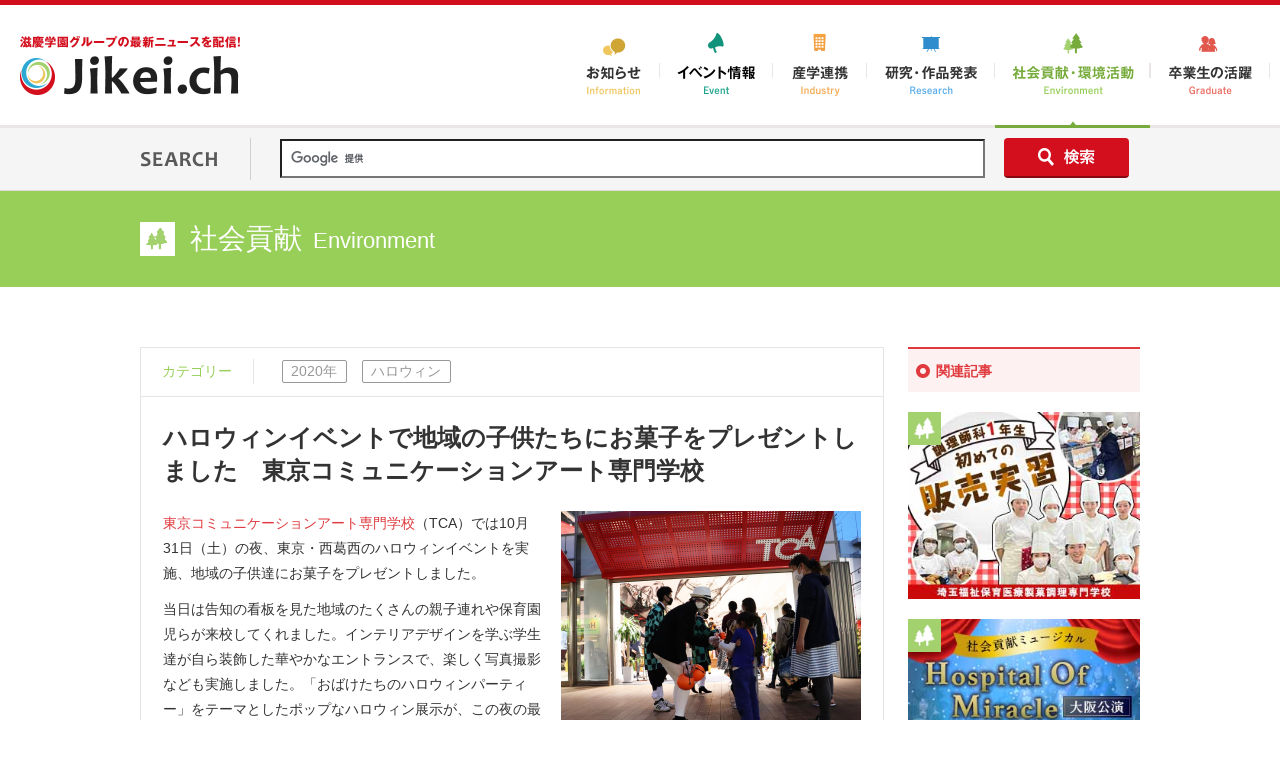

--- FILE ---
content_type: text/html
request_url: http://channel.jikeigroup.net/archives/20201125/
body_size: 13120
content:
<!doctype html>
<!--[if lt IE 7]>      <html class="no-js lt-ie9 lt-ie8 lt-ie7" lang="ja"> <![endif]-->
<!--[if IE 7]>
<html class="no-js lt-ie9 lt-ie8" lang="ja">
<![endif]-->
<!--[if IE 8]>
<html class="no-js lt-ie9" lang="ja">
<![endif]-->
<!--[if gt IE 8]>
<!--> <html class="no-js" lang="ja"> <!--<![endif]-->

<head>
  <meta charset="utf-8">
  <meta http-equiv="X-UA-Compatible" content="IE=edge,chrome=1">
  <title>ハロウィンイベントで地域の子供たちにお菓子をプレゼントしました　東京コミュニケーションアート専門学校 | 滋慶学園グループ</title>
  <meta name="description" content="学校法人産業技術学園が北海道社会貢献賞（献血推進功労者）を受賞しました！│ 滋慶学園グループの情報発信サイト「Jikei.ch［ジケイチャンネル］」">
  <meta name="keywords" content="滋慶,滋慶学園,卒業生,受賞,実績,イベント,ニュース">
  <meta name="viewport" content="width=device-width, initial-scale=1">

  <link rel="stylesheet" href="/common/css/normalize.min.css">
  <link rel="stylesheet" href="/common/css/style.css">

  <script src="/common/js/vendor/modernizr-2.8.3-respond-1.4.2.min.js"></script>
</head>

<body id="top">
  <div class="wrap">
    	<div id="header">
		<div class="upper">
			<ul>
				<li><a href="http://www.jikeigroup.net/" target="_blank"><span class="external">滋慶学園グループ</span></a></li>
				<li class="search"></li>
			</ul>
		</div>
		<div class="inner clearfix">
			<h1><a href="/"><img src="/common/images/share/siteid.png" alt="Jikei.ch" width="220" height="60"></a></h1>
			<div id="spNav">
				<nav>
					<ul class="gNav clearfix">
					<li><a href="/information/"><img src="/common/images/share/nav06.png" alt="お知らせ" width="92" height="123" class="js_imgover pc"><img src="/common/images/share/sp_nav06.png" alt="お知らせ" class="sp" /></a></li>
						<li><a href="/event/"><img src="/common/images/share/nav02.png" alt="イベント情報" width="113" height="123" class="js_imgover pc"><img src="/common/images/share/sp_nav02.png" alt="ベント情報" class="sp" /></a></li>
						<li><a href="/industry/"><img src="/common/images/share/nav03.png" alt="産学連携" width="94" height="123" class="js_imgover pc"><img src="/common/images/share/sp_nav03.png" alt="産学連携" class="sp" /></a></li>
						<li><a href="/research/"><img src="/common/images/share/nav04.png" alt="研究・作品発表" width="128" height="123" class="js_imgover pc"><img src="/common/images/share/sp_nav04.png" alt="研究・作品発表" class="sp" /></a></li>
						<li><a href="/environment/"><img src="/common/images/share/nav05.png" alt="社会貢献・環境活動" width="155" height="123" class="js_imgover pc"><img src="/common/images/share/sp_nav05.png" alt="社会貢献・環境活動" class="sp" /></a></li>
						<li><a href="/graduate/"><img src="/common/images/share/nav01.png" alt="卒業生の活躍" width="120" height="123" class="js_imgover pc"><img src="/common/images/share/sp_nav01.png" alt="卒業生の活躍" class="sp" /></a></li>
					</ul>
					<div class="subNavBox sp">
						<div class="spSearch"></div>
						<ul class="subNav">
							<li><a href="http://www.jikeigroup.net/" target="_blank" class="external"><span>滋慶学園グループ</span></a></li>
						</ul>
						<div class="spCloseBtn"><span>閉じる</span></div>
					</div>
				</nav>
			</div>
			<div id="spMenuBtn" class="sp"><img src="/common/images/share/sp_btn_menu.png" alt="menu" /></div>
		</div>
	</div>
	<div class="search-block">
		<div class="inner">
			<h6><img src="/common/images/share/search_title.png" width="78" height="15" alt="search"></h6>
			<div class="search-box">
				<form id="cse-search-box" action="http://google.com/cse">
				  <input type="hidden" name="cx" value="012412994539667001822:qwpxus71aos" />
				  <input type="hidden" name="ie" value="UTF-8" />
				  <input type="text" name="q" size="31" class="search-txt" />
				  <input type="image" src="/common/images/share/search_btn.png" width="57" height="18" name="sa" value="検索" class="search-btn" />
				</form>
				<script type="text/javascript" src="http://www.google.com/coop/cse/brand?form=cse-search-box&amp;lang=ja"></script>
			</div>
		</div>
	</div>
    <div id="contents">
      <div class="archives environment">
        <div class="category-header">
          <h2>社会貢献<span>Environment</span></h2>
        </div>
        <div class="main clearfix">
          <div class="archiveBlock">
            <div class="catBox clearfix">
              <p>カテゴリー</p>
              <ul>
                <li>2020年</li>
                <li>ハロウィン</li>
              </ul>
            </div>
            <div class="article">
              <h3>ハロウィンイベントで地域の子供たちにお菓子をプレゼントしました　東京コミュニケーションアート専門学校</h3>
              <div class="section">
                <div class="clearfix">
                  <div class="imgBox02 fRight">
                    <img src="/common/images/archives/20201125/img01.jpg" width="300" height="225" alt="今年もTCAで行われたハロウィンイベント。学生たちが学校入り口で子供たちにお菓子をプレゼントしました">
                    <p>今年もTCAで行われたハロウィンイベント。学生たちが学校入り口で子供たちにお菓子をプレゼントしました</p>
                  </div>
                  <p><a href="https://www.tca.ac.jp/" title="東京コミュニケーションアート専門学校" target="_blank">東京コミュニケーションアート専門学校</a>（TCA）では10月31日（土）の夜、東京・西葛西のハロウィンイベントを実施、地域の子供達にお菓子をプレゼントしました。</p>
                  <p>当日は告知の看板を見た地域のたくさんの親子連れや保育園児らが来校してくれました。インテリアデザインを学ぶ学生達が自ら装飾した華やかなエントランスで、楽しく写真撮影なども実施しました。「おばけたちのハロウィンパーティー」をテーマとしたポップなハロウィン展示が、この夜の最高のフォトスポットとなっていました。</p>
                  <p>会場では、思い思いにハロウィンの仮装をした学生達が、小分けにしたお菓子を集まった子供たちにプレゼント。今年はコロナに注意した万全の態勢をとってのお菓子の配布となり、150個用意したお菓子は1時間ほどですべて配り終えました。</p>
                </div>
                <ul class="imgColumn clearfix">
                  <li><img src="/common/images/archives/20201125/img02.jpg" alt="学生たちが作り上げたハロウィンエントランスがお出迎え" width="300" height="250">
                    <p>学生たちが作り上げたハロウィンエントランスがお出迎え</p>
                  </li>
                  <li><img src="/common/images/archives/20201125/img03.jpg" alt="学生のポップなハロウィン展示の前で写真撮影" width="300" height="250">
                    <p>学生のポップなハロウィン展示の前で写真撮影</p>
                  </li>
                </ul>
                <ul class="imgColumn clearfix">
                  <li><img src="/common/images/archives/20201125/img04.jpg" alt="家族連れが多数来校" width="300" height="250">
                    <p>家族連れが多数来校</p>
                  </li>
                  <li><img src="/common/images/archives/20201125/img05.jpg" alt="人気作品に仮装した学生" width="300" height="250">
                    <p>人気作品に仮装した学生</p>
                  </li>
                </ul>
                <p>親御さんらも入れて総勢300名近い地域の方にお越しいただきました。西葛西駅前の新校舎に移り3年目のハロウィンイベントとなりましたが、年々多くの方に参加いただき学校について知っていただく大事なイベントとなっています。</p>
                <p>このあとはクリスマスに向けてクリスマスツリーの設置も行ない、引き続き地域の方々との交流を行っていく予定です。</p>
                <p class="tRight">（<a href="https://www.tca.ac.jp/" title="東京コミュニケーションアート専門学校" target="_blank">東京コミュニケーションアート専門学校</a> 　教務部　和田　聡）</p>
              </div>
              <div class="schoolBlock">
                <h6>関連グループ校</h6>
                <ul>
                  <li><a href="https://www.tca.ac.jp/" target="_blank">東京コミュニケーションアート専門学校</a></li>
                </ul>
              </div><!-- /.schoolBlock-->
            </div><!-- /.article-->
          </div><!-- /.archiveBlock-->
          <div class="sideBlock">
            <h4>関連記事</h4>
            <div class="itemBlock">
              <div class="item">
  <a href="/archives/20250121/" class="ov">
    <img src="/common/images/banners/20250121.jpg" alt="調理師科1年生　初めての販売実習を経験しました！　埼玉福祉保育医療製菓調理専門学校" width="232" height="187">
    <ul class="icons clearfix">
      <li><img src="/common/images/share/icon_environment.png" alt="社会貢献"></li>
    </ul>
  </a>
</div>
<div class="item">
  <a href="/archives/20241212/" class="ov">
    <img src="/common/images/banners/20241212.jpg" alt="社会貢献ミュージカル「Hospital Of Miracle」大阪公演　放送芸術学院専門学校と大阪アニメ・声優＆eスポーツ専門学校　「生きる意味、命について考えました」" width="232" height="187">
    <ul class="icons clearfix">
      <li><img src="/common/images/share/icon_environment.png" alt="社会貢献"></li>
    </ul>
  </a>
</div>
<div class="item">
  <a href="/archives/20241129/" class="ov">
    <img src="/common/images/banners/20241129.jpg" alt="シニア世代に向けた「とうよう健康教室」を開催しました！　東洋医療専門学校" width="232" height="187">
    <ul class="icons clearfix">
      <li><img src="/common/images/share/icon_environment.png" alt="社会貢献"></li>
    </ul>
  </a>
</div>
<div class="item">
  <a href="/archives/2024110502/" class="ov">
    <img src="/common/images/banners/2024110502.jpg" alt="大阪医療看護専門学校 大阪府豊中市の地域イベント「いきていくフェス」のボランティアスタッフとして参加！" width="232" height="187">
    <ul class="icons clearfix">
      <li><img src="/common/images/share/icon_environment.png" alt="社会貢献"></li>
    </ul>
  </a>
</div>                          <div class="item">
              <a href="http://www.narikata.com/" target="_blank">
                <img src="/common/images/top/bnr01.jpg" alt="なりたい仕事のことを知る　ナリカタ" width="232" height="187">
              </a>
            </div>
            <div class="item">
              <a href="http://www.syokutai.jp/" target="_blank">
                <img src="/common/images/top/bnr02.jpg" alt="職業体験ネット　将来の職業選びをサポート　天職みつけ隊" width="232" height="187">
              </a>
            </div>
            </div><!-- /.itemBlock-->
          </div><!-- /.sideBlock-->
        </div><!-- /.main clearfix-->
      </div><!-- /.archives information-->
    </div><!-- /.contents-->
    	<div class="pageTop">
		<a href="#top" class="anchor"><span>ページトップへ戻る</span></a>
	</div>
	<div id="footer">
		<div class="inner clearfix">
			<h1><a href="/"><img src="/common/images/share/siteid.png" alt="Jikei.ch" width="220" height="60"></a></h1>
			<div class="linkBlock">
				<ul class="gpLink">
					<li><a href="http://www.jikeigroup.net/" target="_blank"><span>滋慶学園グループ</span></a></li>
					<li><a href="http://en.jikeigroup.net/" target="_blank"><span>滋慶学園グループ（英語版）</span></a></li>
				</ul>
			</div>
		</div>
		<p class="copyright"><small>Copyright 2015 Jikei Group All Rights Reserved.</small></p>
	</div>
  </div><!-- /.wrap-->

  <script src="/common/js/vendor/jquery-1.11.2.min.js"></script>
  <script src="/common/js/vendor/jquery.easing.1.3.js"></script>
  <script src="/common/js/script.js"></script>
  <script>
(function(i,s,o,g,r,a,m){i['GoogleAnalyticsObject']=r;i[r]=i[r]||function(){
(i[r].q=i[r].q||[]).push(arguments)},i[r].l=1*new Date();a=s.createElement(o),
m=s.getElementsByTagName(o)[0];a.async=1;a.src=g;m.parentNode.insertBefore(a,m)
})(window,document,'script','//www.google-analytics.com/analytics.js','ga');

ga('create', 'UA-63530218-1', 'auto');
ga('send', 'pageview');

</script>
</body></html>


--- FILE ---
content_type: text/css
request_url: http://channel.jikeigroup.net/common/css/style.css
body_size: 34095
content:
/*! HTML5 Boilerplate v4.3.0 | MIT License | http://h5bp.com/ */html{color:#222;font-size:1em;line-height:1.4}::-moz-selection,::selection{background:#b3d4fc;text-shadow:none}hr{display:block;height:1px;border:0;border-top:1px solid #ccc;margin:1em 0;padding:0}audio,canvas,iframe,img,svg,video{vertical-align:middle}fieldset{border:0;margin:0;padding:0}textarea{resize:vertical}.browserupgrade{margin:0.2em 0;background:#ccc;color:#000;padding:0.2em 0}h1,h2,h3,h4,h5,h6,p{margin:0}ul,ol{margin:0;padding-left:0}ul li,ol li{list-style:none}.fLeft{float:left}.fRight{float:right}.ov{opacity:1;filter:alpha(opacity=100)}.ov img{opacity:1;filter:alpha(opacity=100)}.ov:hover{opacity:.7;filter:alpha(opacity=70)}.ov:hover img{opacity:.7;filter:alpha(opacity=70)}a:focus,area:focus{outline:0}.sp{display:none}@media only screen and (max-width: 768px){.sp{display:block}.pc{display:none}}.hidden{display:none !important;visibility:hidden}.visuallyhidden{border:0;clip:rect(0 0 0 0);height:1px;margin:-1px;overflow:hidden;padding:0;position:absolute;width:1px}.visuallyhidden.focusable:active,.visuallyhidden.focusable:focus{clip:auto;height:auto;margin:0;overflow:visible;position:static;width:auto}.invisible{visibility:hidden}.clearfix{*zoom:1}.clearfix:before{content:" ";display:table}.clearfix:after{content:" ";display:table;clear:both}.mt10{margin-top:10px}.mt20{margin-top:20px}.mt30{margin-top:30px}.mt40{margin-top:40px}.mt50{margin-top:50px}.mt60{margin-top:60px}.mt70{margin-top:70px}.mt80{margin-top:80px}.mt90{margin-top:90px}.mt100{margin-top:100px}.mb10{margin-bottom:10px}.mb20{margin-bottom:20px}.mb30{margin-bottom:30px}.mb40{margin-bottom:40px}.mb50{margin-bottom:50px}.mb60{margin-bottom:60px}.mb70{margin-bottom:70px}.mb80{margin-bottom:80px}.mb90{margin-bottom:90px}.mb100{margin-bottom:100px}.photo{background:#fff;border:1px solid #eee;padding:4px}.photo img{width:100%;height:auto;zoom:1}.pcbr{display:block}body{color:#333;font:14px/1.8em Arial, Helvetica, "ヒラギノ角ゴ ProN W3", "Hiragino Kaku Gothic ProN", "メイリオ", Roboto, "Droid Sans", Meiryo, "ＭＳ Ｐゴシック","MS PGothic", sans-serif}.wrap{padding-top:128px}#header{background:#fff;border-top:5px solid #d30f1e;border-bottom:3px solid #eae6e6;position:fixed;top:0;left:0;width:100%;z-index:10000}#header .upper{display:none;background:#d30f1e;color:#fff}#header .upper ul{text-align:right}#header .upper ul li{display:inline-block;*display:inline;*zoom:1;font-size:78.57143%;border-left:1px solid #99242d;padding:8px 15px}#header .upper ul li.search{padding:0}#header .upper ul li a{background:url(../images/share/header_link_arrow.png) 0 center no-repeat;color:#fff;display:block;text-decoration:none;padding-left:20px}#header .upper ul li a:hover{text-decoration:underline}#header .upper ul li a .external{background:url(../images/share/header_link_window.png) right center no-repeat;display:inline-block;*display:inline;*zoom:1;padding-right:1.2em}#header .inner{min-width:960px;margin:0 auto}#header .inner h1{float:left;padding-top:30px;padding-left:20px;width:220px}#header .inner #spNav{float:right;margin-bottom:-3px;*margin-bottom:-2px;padding-right:10px}#header .inner #spNav ul.gNav li{display:block;float:left}.search-block{background:#f5f5f5;border-bottom:1px solid #dfd9d9;padding:10px 0}.search-block .inner{margin:0 auto;width:1000px;overflow:hidden;*zoom:1}.search-block .inner h6{float:left;border-right:1px solid #cfcfcf;line-height:1;margin:0;padding:13px 32px 13px 0;width:78px}.search-block .inner .search-box{float:right;width:860px}.search-block .inner #cse-search-box .search-txt{font-size:117%;margin-right:15px;padding:.5em;width:685px}.search-block .inner #cse-search-box .search-btn{vertical-align:bottom;background:#d30f1e;border-bottom:2px solid #870913;border-radius:4px;padding:10px 34px}.search-block .inner #cse-search-box .search-btn:hover{opacity:.7;filter:alpha(opacity=70)}.pageTop{margin:0 auto;width:1000px;text-align:right}.pageTop a{display:inline-block;*display:inline;*zoom:1;padding:0.6em 1.5em 0.4em;background:#e03a3f;color:#fff;font-size:85.71429%;text-decoration:none}#footer{border-top:3px solid #e03a3f}#footer .inner{min-width:960px;margin:0 auto}#footer .inner h1{float:left;margin-bottom:20px;padding-top:20px;padding-left:20px;width:220px}#footer .inner .linkBlock{float:right;padding:50px 20px 0 0}#footer .inner .linkBlock ul{text-align:right;padding:0 10px}#footer .inner .linkBlock ul li{border-left:1px solid #e5e5e5;display:inline-block;*display:inline;*zoom:1;font-size:78.57143%;line-height:1.2;padding:3px 10px}#footer .inner .linkBlock ul li a{background:url(../images/share/footer_link_arrow.png) 0 center no-repeat;color:#000;display:block;text-decoration:none;padding-left:10px}#footer .inner .linkBlock ul li a:hover{text-decoration:underline}#footer .inner .linkBlock .gpLink{padding-bottom:14px}#footer .inner .linkBlock .gpLink a span{background:url(../images/share/footer_link_window.png) right center no-repeat;display:inline-block;padding-right:15px}#footer .copyright{background:#333;color:#fff;text-align:center;padding:15px 0 14px}#footer .copyright small{font-size:85.71429%}.liquid{padding:80px 35px}@media only screen and (max-width: 768px){.liquid{padding:60px 0}}@media only screen and (max-width: 600px){.liquid{padding:40px 0}}@media only screen and (max-width: 375px){.liquid{padding:30px 0}}#container{margin:0 auto;width:auto}#container .item{position:relative;margin:12px;width:232px;height:auto}#container .item img{width:100%;height:auto;zoom:1}#container .item.wide{width:488px}#container .item.long{height:398px}#container .item #newsBox{border:1px solid #e5e5e5;background:#fff;width:486px;height:396px;overflow:scroll}#container .item #newsBox .newsTitle{padding:3%}#container .item #newsBox .newsTitle .title{float:left;width:43.04933%}#container .item #newsBox .newsTitle .btn{float:right;width:27.80269%}#container .item #newsBox #feed{padding:0 3% 3%}#container .item #newsBox #feed .new{display:inline-block;*display:inline;*zoom:1;background:#e03a3f;color:#fff;font-size:71.42857%;padding:2px 10px;line-height:1.2;margin-left:.5em;vertical-align:middle}#container .item #newsBox #feed dl{border-bottom:1px dotted #e5e5e5;padding-bottom:0.8em}#container .item #newsBox #feed dl dd{margin-left:0;font-size:85.71429%;line-height:1.4}#container .item #newsBox #feed a{text-decoration:none;color:#b1000e}#container .item #newsBox #feed a:hover{text-decoration:underline}#container .item .icons{position:absolute;top:0;left:0}#container .item .icons li{float:left;width:33px;height:33px}.category{margin:0 auto}.category .category-box{margin:0 auto;width:1000px}.category .item{position:relative;margin:12px;width:226px;height:auto}.category .item.wide{width:476px}.category .item.long{height:398px}.category .item img{width:100%;height:auto;zoom:1}.category .item .icons{position:absolute;top:0;left:0}.category .item .icons li{float:left;width:33px;height:33px}.category-header{margin-bottom:60px}.category-header h2{margin:0 auto;width:950px;color:#fff;font-size:200%;font-weight:normal;line-height:2;padding:20px 0 20px 50px}.category-header h2 span{font-size:80%;margin-left:0.5em}.environment .category-header{background:#97cf58}.environment h2{background:url(../images/share/header_icon_environment.png) 0 center no-repeat}.event .category-header{background:#1cad92}.event h2{background:url(../images/share/header_icon_event.png) 0 center no-repeat}.graduate .category-header{background:#e2574c}.graduate h2{background:url(../images/share/header_icon_graduate.png) 0 center no-repeat}.industry .category-header{background:#f29f3f}.industry h2{background:url(../images/share/header_icon_industry.png) 0 center no-repeat}.information .category-header{background:#edc762}.information h2{background:url(../images/share/header_icon_info.png) 0 center no-repeat}.research .category-header{background:#2f8ccd}.research h2{background:url(../images/share/header_icon_research.png) 0 center no-repeat}.archives{margin:0 auto;padding-bottom:80px}.archives .main{margin:0 auto;width:1000px}.archives .item{position:relative;margin:0;width:232px;height:auto}.archives .item img{width:100%;height:auto;zoom:1}.archives .item .icons{position:absolute;top:0;left:0}.archives .item .icons li{float:left;width:33px;height:33px}.archives .archiveBlock{float:left;width:744px}.archives .archiveBlock h2{color:#fff;padding:0.5em 0 0.5em 1em;font-size:114.28571%}.archives .archiveBlock h2 span{font-size:80%;margin-left:0.5em}.archives .archiveBlock .catBox{border:1px solid #e5e5e5;border-bottom:none;padding:0.8em 0}.archives .archiveBlock .catBox p{border-right:1px solid #e5e5e5;margin-right:2em;width:8em;text-align:center;float:left}.archives .archiveBlock .catBox ul{float:left}.archives .archiveBlock .catBox ul li{border:1px solid #999;color:#999;border-radius:2px 2px 2px 2px;-moz-border-radius:2px 2px 2px 2px;-webkit-border-radius:2px 2px 2px 2px;display:inline-block;*display:inline;*zoom:1;margin-right:0.8em;padding:0.2em 0.6em;line-height:1.2}.archives .archiveBlock .mv{margin-bottom:3em;text-align:center}.archives .archiveBlock .mv img{max-width:100%;height:auto}.archives .archiveBlock .recommend{margin-top:30px}.archives .archiveBlock .recommend h4{background:#fef1f1 url(../images/share/heading_circle.png) 8px center no-repeat;border-top:2px solid #e03a3f;color:#e03a3f;margin-bottom:20px;padding:1em 0 0.9em 2em;line-height:1.2}.archives .archiveBlock .recommend .itemBlock{margin-left:-12px;width:768px}.archives .archiveBlock .recommend .item{float:left;margin:0 12px 24px;text-align:center}.archives .sideBlock{float:right;width:232px}.archives .sideBlock h4{background:#fef1f1 url(../images/share/heading_circle.png) 8px center no-repeat;border-top:2px solid #e03a3f;color:#e03a3f;margin-bottom:20px;padding:1em 0 0.9em 2em;line-height:1.2}.archives .sideBlock .item{margin-bottom:20px}.archives .article{border:1px solid #e5e5e5;padding-bottom:3em}.archives .article .section{margin:0 auto 1em;width:94%}.archives .article h3{font-size:171.42857%;line-height:1.4;margin:1em auto;width:94%}.archives .article h4{font-size:157.14286%;margin:1.2em auto}.archives .article h5{clear:both;font-size:142.85714%;margin:1.2em auto;padding:0.3em 0 0.3em 1.2em}.archives .article p{margin-bottom:0.8em}.archives .article .imgBox{margin:1.2em auto}.archives .article .imgBox03{text-align:center}.archives .article .imgBox03 p{font-size:85.71429%}.archives .article .colorttl{background-color:#F9EFF0;border:1px solid #FFDFE3;font-size:128.57143%;font-weight:bold;padding:5px 10px;margin:25px 0 15px}.archives .article .beauty-ttl{margin-left:15px;color:#796025;font-size:110%;font-weight:bold;margin:10px 0}.archives .article .beauty-ttl span{font-size:130%}.archives .article .fLeft{float:left;margin-right:1.2em}.archives .article .fRight{float:right;margin-left:1.2em}.archives .article .tRight{text-align:right}.archives .article .imgColumn{text-align:center}.archives .article .imgColumn li{display:inline-block;*display:inline;*zoom:1;margin:1em auto;padding:0 1%;width:30%}.archives .article .imgColumn li img{max-width:100%;height:auto}.archives .article .imgColumn .w20{width:21%}.archives .article .imgColumn .w50{width:47%}.archives .article .imgColumn .w50 img{width:47%}.archives .article .imgColumn .w50 img:first-child{margin-right:4%}.archives .article .imgColumn .w60{width:62%}.archives .article .imgColumn .w60 img{width:48%}.archives .article .imgColumn .w60 img:first-child{margin-right:4%}.archives .article .column-block{margin:2em auto}.archives .article .column-block .imgColumn{float:left;width:60%}.archives .article .column-block p{float:right;font-size:85.71429%;line-height:1.6;margin-top:1em;width:38%}.archives .article .category-box{margin:2em auto 3em}.archives .article .category-box .tbl-type02{margin:0 auto 1.5em}.archives .article .category-box .winner-box .photo-block{float:left;width:60%}.archives .article .category-box .winner-box .photo-block .imgColumn{text-align:left}.archives .article .category-box .winner-box .photo-block .imgColumn li{margin:0 auto 0.5em;margin-right:2%;padding:0;width:46%}.archives .article .category-box .winner-box .photo-block .caption{font-size:78.57143%;margin:0 auto;text-align:center}.archives .article .category-box .winner-box .fRight{margin-left:0;width:38%}.archives .article table{border-top:1px solid #e5e5e5;margin:2.5em auto;width:100%}.archives .article table th,.archives .article table td{border-bottom:1px solid #e5e5e5;padding:1em}.archives .article table th{background:#f1f1f1;width:22%;font-weight:normal;text-align:left;vertical-align:top}.archives .article .tbl-type01{border-top:1px solid #e5e5e5;border-left:1px solid #e5e5e5;font-size:92.85714%;line-height:1.4;margin:2.5em auto;width:100%}.archives .article .tbl-type01 th,.archives .article .tbl-type01 td{border-bottom:1px solid #e5e5e5;border-right:1px solid #e5e5e5;padding:1em}.archives .article .tbl-type01 th{background:#f1f1f1;width:18%;font-weight:normal;text-align:left;vertical-align:middle}.archives .article .tbl-type02{border-top:1px solid #e5e5e5;border-left:1px solid #e5e5e5;font-size:92.85714%;line-height:1.4;margin:2.5em auto;width:100%}.archives .article .tbl-type02 th,.archives .article .tbl-type02 td{border-bottom:1px solid #e5e5e5;border-right:1px solid #e5e5e5;padding:1em}.archives .article .tbl-type02 th{background:#f1f1f1;width:28%;font-weight:normal;text-align:left}.archives .article .section .tbl-type03{border-top:1px solid #e5e5e5;border-left:1px solid #e5e5e5;font-size:92.85714%;line-height:1.4;margin:2.5em auto;width:100%}.archives .article .section .tbl-type03 th,.archives .article .section .tbl-type03 td{border-bottom:1px solid #e5e5e5;border-right:1px solid #e5e5e5;padding:1em}.archives .article .section .tbl-type03 th{background:#f1f1f1;font-weight:normal;text-align:left;vertical-align:middle}.archives .article .section .tbl-type03 th.cell01{width:20%}.archives .article .section .tbl-type03 th.cell02{width:40%}.archives .article .section .tbl-type03 th.cell03{width:40%}.archives .article .section .tbl-type03 a{color:#333}.archives .article .section .tbl-type03 a:hover{text-decoration:underline}.archives .article .box{padding:2em;border:1px solid #333}.archives .article .box.st02{margin-bottom:2em}.archives .article .box .ttl{margin:0 auto .5em;font-size:114.28571%}.archives .article .box .txtRight{font-size:85.71429%;text-align:right}.archives .borderBox{border:1px dashed #ccccd0;padding:1.5em;margin:2.5em auto;width:auto;background:#fafafa;border-radius:3px 3px 3px 3px;-moz-border-radius:3px 3px 3px 3px;-webkit-border-radius:3px 3px 3px 3px}.archives .borderBox p{margin-bottom:0}.archives .schoolBlock{margin:2em auto 1em;width:94%}.archives .schoolBlock h6{background:#f1f1f1;font-size:114.28571%;margin-bottom:1em;padding:0.5em 1em}.archives .schoolBlock ul li{display:inline-block;*display:inline;*zoom:1;margin-right:0.2em;margin-bottom:0.6em;font-size:92.85714%}.archives .schoolBlock ul li a{color:#fff;text-decoration:none;padding:0.4em 0.6em;border-radius:2px 2px 2px 2px;-moz-border-radius:2px 2px 2px 2px;-webkit-border-radius:2px 2px 2px 2px}.archives .schoolBlock ul li a:hover{opacity:.7;filter:alpha(opacity=70)}.archives ul.numList li{position:relative;margin:0 0 0 2.5em}.archives ul.numList li span{position:absolute;top:0;left:-2.5em}.archives.graduate .archiveBlock h2{background:#e2574c}.archives.graduate .archiveBlock .catBox p{color:#e2574c}.archives.graduate .article h5{border-left:10px solid #e2574c}.archives.graduate .schoolBlock a{background:#e2574c}.archives.event .archiveBlock h2{background:#1cad92}.archives.event .archiveBlock .catBox p{color:#1cad92}.archives.event .article h5{border-left:10px solid #1cad92}.archives.event .schoolBlock a{background:#1cad92}.archives.industry .archiveBlock h2{background:#f29f3f}.archives.industry .archiveBlock .catBox p{color:#f29f3f}.archives.industry .article h5{border-left:10px solid #f29f3f}.archives.industry .schoolBlock a{background:#f29f3f}.archives.research .archiveBlock h2{background:#2f8ccd}.archives.research .archiveBlock .catBox p{color:#2f8ccd}.archives.research .article h5{border-left:10px solid #2f8ccd}.archives.research .schoolBlock a{background:#2f8ccd}.archives.environment .archiveBlock h2{background:#97cf58}.archives.environment .archiveBlock .catBox p{color:#97cf58}.archives.environment .article h5{border-left:10px solid #97cf58}.archives.environment .schoolBlock a{background:#97cf58}.archives.information .archiveBlock h2{background:#edc762}.archives.information .archiveBlock .catBox p{color:#edc762}.archives.information .article h5{border-left:10px solid #edc762}.archives.information .schoolBlock a{background:#edc762}@media only screen and (max-width: 1000px){.wrap{padding-top:0}#header{position:static}#header .inner{min-width:0}#header .inner h1{float:none;padding-left:0;width:auto;text-align:center}#header .inner #spNav{float:none;margin-left:auto;margin-right:auto;width:702px}.search-block .inner{width:auto}.search-block .inner h6{display:none}.search-block .inner .search-box{float:none;padding:3%;width:auto}.search-block .inner #cse-search-box{text-align:center}.search-block .inner #cse-search-box .search-txt{margin-right:15px;width:70%}.pageTop{margin-top:10%;width:auto;text-align:center}.pageTop a{display:block;padding:1em 0 0.8em;font-size:114.28571%}#footer .inner{min-width:0;margin:0 auto}#footer .inner h1{float:none;margin:0 auto 4%;padding-left:0}#footer .inner .linkBlock{float:none;margin:0 auto 1%;padding:0}#footer .inner .linkBlock ul{text-align:center;padding:0 10px}#footer .inner .linkBlock ul li:first-child{border-left:none}#footer .inner .linkBlock .gpLink{border-bottom:1px solid #e5e5e5;margin-bottom:11px;padding-bottom:14px}#footer .inner .linkBlock .gpLink a span{background:url(../images/share/footer_link_window.png) right center no-repeat;display:inline-block;padding-right:15px}.category-header{padding-left:3%}.category-header h2{width:auto}.archives{width:auto}.archives .category-header{margin-bottom:0}.archives .main{padding:0 4%;width:auto}.archives .archiveBlock,.archives .sideBlock{float:none;margin:0 auto 3%;width:90%}.archives .archiveBlock .recommend .itemBlock{margin-left:-1.5%;width:104%}.archives .archiveBlock .recommend .item{margin:0 1.5% 3%;width:30%}.archives .archiveBlock .recommend .item img{max-width:100%;height:auto}.archives .sideBlock .itemBlock{margin-left:-1.5%;width:104%}.archives .sideBlock .item{float:left;margin:0 1.5% 3%;width:30%;text-align:center}.archives .sideBlock .item img{max-width:100%;height:auto}}@media only screen and (max-width: 768px){#header{border-top:6px solid #d30f1e;border-bottom:3px solid #eae6e6}#header .upper{display:none}#header .inner{min-width:0;margin:0 auto;padding:4% 0;width:auto;position:relative}#header .inner h1{float:none;margin:0 auto;padding:0;width:50%;text-align:center}#header .inner h1 img{max-width:100%;height:auto}#header .inner #spNav{display:none;float:none;margin-bottom:auto;padding-right:0;width:auto;position:absolute;top:16%;background:#fff;z-index:100000}#header .inner #spNav ul.gNav{margin:0 auto;padding:8% 0 4%;width:94%}#header .inner #spNav ul.gNav li{display:block;margin:0 1.6% 4%;width:30%;text-align:center}#header .inner #spNav ul.gNav li img{max-width:100%;height:auto}#header .inner #spNav .subNav{border-top:3px solid #eae6e6;padding:0 5%}#header .inner #spNav .subNav li{border-bottom:1px solid #eae6e6}#header .inner #spNav .subNav li a{background:url(../images/share/sp_nav_arrow.png) 0 center no-repeat;background-size:auto 30%;display:block;padding:6%;padding-left:10%;color:#333;font-size:114.28571%;text-decoration:none}#header .inner #spNav .subNav li a.external span{background:url(../images/share/sp_nav_window.png) right center no-repeat;background-size:auto 60%;display:inline-block;padding-right:8%}#header .inner #spNav .subNav li:last-child{border-bottom:none}#header .inner #spNav .spCloseBtn{background:#eae6e6;padding:6% 0;text-align:center;font-size:150%;font-weight:bold;cursor:pointer}#header .inner #spNav .spCloseBtn span{background:url(../images/share/sp_nav_close.png) 0 center no-repeat;background-size:auto 80%;display:inline-block;padding:1% 0 1% 9%}#header .inner #spMenuBtn{position:absolute;top:24%;right:4%;width:10%}#header .inner #spMenuBtn img{max-width:100%;height:auto}.search-block .inner #cse-search-box{text-align:center}.search-block .inner #cse-search-box .search-txt{margin-right:.3em;width:62%}.search-block .inner #cse-search-box .search-btn{padding:.7em 1em .6em}.search-block .inner #cse-search-box .search-btn:hover{opacity:.7;filter:alpha(opacity=70)}#footer .inner{min-width:0;margin:0 auto;padding:8% 0;width:auto}#footer .inner h1{float:none;margin:0 auto;padding:0;width:60%;text-align:center}#footer .inner h1 img{max-width:100%;height:auto}#footer .inner .linkBlock{float:none;display:none}#footer .copyright{padding:1.0em 0 0.8em}.modal{background:url(../images/share/modal.png) 0 0 repeat;position:absolute;left:0;width:100%}#container{margin:0 auto;width:93.75% !important}#container .item{position:relative;margin:7px 2%;width:45.8%;height:auto}#container .item:not img{width:100%;height:auto;zoom:1}#container .item.wide{width:96%}#container .item.long{height:auto}#container .item #newsBox{width:100%}#container .item #newsBox .newsTitle .title{width:54%}#container .item #newsBox .newsTitle .btn{width:36%}.category{width:auto}.category .item{position:relative;margin:7px 2%;width:45.5%;height:auto}.category .item img{width:100%;height:auto;zoom:1}.category .item.wide{width:96%}.category .item.long{height:auto}.category .item .icons li{width:20px;height:20px}.category .item .icons li img{vertical-align:top}.category-header{margin-bottom:6%;padding:3%}.category-header h2{padding:.2em 0 .2em 1.8em;font-size:164%;font-weight:bold;line-height:1.4}.environment h2{background:url(../images/share/sp_header_icon_environment.png) 0 center no-repeat;background-size:1.4em}.event h2{background:url(../images/share/sp_header_icon_event.png) 0 center no-repeat;background-size:1.4em}.graduate h2{background:url(../images/share/sp_header_icon_graduate.png) 0 center no-repeat;background-size:1.4em}.industry h2{background:url(../images/share/sp_header_icon_industry.png) 0 center no-repeat;background-size:1.4em}.information h2{background:url(../images/share/sp_header_icon_info.png) 0 center no-repeat;background-size:1.4em}.research h2{background:url(../images/share/sp_header_icon_research.png) 0 center no-repeat;background-size:1.4em}.archives{width:auto}.archives .archiveBlock,.archives .sideBlock{float:none;margin:0 auto 3%;width:100%}.archives .archiveBlock .catBox{border:none}.archives .archiveBlock .catBox p{border-right:none;margin-right:auto;margin-bottom:0.5em;width:auto;text-align:left;float:none}.archives .archiveBlock .catBox ul{float:none}.archives .archiveBlock .mv img.sp{display:inline}.archives .archiveBlock .article{border:none}.archives .archiveBlock .article table th{width:6em}.archives .archiveBlock .recommend .itemBlock{margin-left:-2%;width:104%}.archives .archiveBlock .recommend .item{margin:0 2% 4%;width:46%}.archives .archiveBlock .recommend .item img{max-width:100%;height:auto}.archives .archiveBlock .recommend .item .icons li{width:20px;height:20px}.archives .archiveBlock .recommend .item .icons li img{vertical-align:top}.archives .sideBlock .itemBlock{margin-left:-2%;width:104%}.archives .sideBlock .item{float:left;margin:0 2% 4%;width:46%;text-align:center}.archives .sideBlock .item img{max-width:100%;height:auto}.archives .sideBlock .item .icons li{width:20px;height:20px}.archives .sideBlock .item .icons li img{vertical-align:top}.archives .article h3{font-size:142.85714%}.archives .article h4{font-size:128.57143%;margin:1.2em auto}.archives .article h5{clear:both;font-size:114.28571%;margin:1.2em auto;padding:0.3em 0 0.3em 0.6em}.archives .schoolBlock{margin:1em auto;width:94%}.archives .schoolBlock h6{background:#f1f1f1;font-size:114.28571%;margin-bottom:1em;padding:0.5em 1em}.archives .schoolBlock ul li{display:inline-block;*display:inline;*zoom:1;margin:0 auto 1em 0;font-size:85.71429%}.archives .schoolBlock ul li a{padding:0.6em 0.8em}}@media only screen and (max-width: 600px){.pageTop a{font-size:100%}#container .item .icons li{width:20px;height:20px}#container .item .icons li img{vertical-align:top}.category-header h2{font-size:125%}.archives{padding:0 0 3%;width:auto}.archives .archiveBlock,.archives .sideBlock{float:none;margin:0 auto 3%;width:100%}.archives .archiveBlock .catBox{border-left:none;border-right:none}.archives .archiveBlock .catBox p{border-right:none;margin-right:auto;margin-bottom:0.5em;width:auto;text-align:left;float:none}.archives .archiveBlock .catBox ul{float:none}.archives .archiveBlock .article{border:none}.archives .archiveBlock .article .category-box .winner-box .fRight{width:100%}.archives .archiveBlock .article .imgBox{width:50%;text-align:center}.archives .archiveBlock .article .imgBox img{max-width:100%;height:auto}.archives .archiveBlock .article .fLeft{float:none;margin-right:auto}.archives .archiveBlock .article .fRight{float:none;margin-left:auto}.archives .archiveBlock .article .imgColumn{text-align:center}.archives .archiveBlock .article .imgColumn li{margin:0 auto 1em;padding:0 2%;width:44%}.archives .archiveBlock .article .imgColumn li img{max-width:100%;height:auto}.archives .archiveBlock .article .imgColumn .w20{width:44%}.archives .archiveBlock .article .imgColumn .w50,.archives .archiveBlock .article .imgColumn .w60{width:94%}.archives .archiveBlock .article table th{width:6em}.archives .archiveBlock .recommend .itemBlock{margin-left:-2%;width:104%}.archives .archiveBlock .recommend .item{margin:0 2% 4%;width:46%}.archives .archiveBlock .recommend .item img{max-width:100%;height:auto}.archives .archiveBlock .recommend .item .icons li{width:20px;height:20px}.archives .archiveBlock .recommend .item .icons li img{vertical-align:top}.archives .sideBlock .itemBlock{margin-left:-2%;width:104%}.archives .sideBlock .item{float:left;margin:0 2% 4%;width:46%;text-align:center}.archives .sideBlock .item img{max-width:100%;height:auto}.archives .sideBlock .item .icons li{width:20px;height:20px}.archives .sideBlock .item .icons li img{vertical-align:top}}.section-dl{margin-bottom:1em}.section-dl dt{margin-bottom:.5em}.section-dl dd{margin-left:1em}.section-dl .imgBox03{margin-bottom:.5em}.section-dl .imgBox03 img{display:inline-block;*display:inline;*zoom:1;max-width:100%;height:auto;margin-bottom:.5em}.section-dl .imgBox03 img:first-child{margin-right:1em}.movie{text-align:center;position:relative;width:100%;padding-top:56.25%}.movie iframe{position:absolute;top:0;right:0;width:100% !important;height:100% !important}@media only screen and (max-width: 815px){.section-dl .imgBox03 img{width:48%}.section-dl .imgBox03 img:first-child{margin-right:0}}@media only screen and (max-width: 600px){.contest-block .fRight p img{width:48%;height:auto}}h6{font-size:114.28571%;font-weight:bold;margin-bottom:1em}.accessBox{border:1px dashed #CCCCD0;padding:20px;margin:2.5em auto;width:88%;background:#FAFAFA;border-radius:3px 3px 3px 3px;-moz-border-radius:3px 3px 3px 3px;-webkit-border-radius:3px 3px 3px 3px}.accessBox a{color:#E03A3F;text-decoration:none}.accessBox a:hover{text-decoration:underline}.accessBox a.external{background:url(../images/share/footer_link_window.png) right center no-repeat;display:inline-block;*display:inline;*zoom:1;padding-right:1.1em}.accessBox h6{color:#e03a3f;font-size:114.28571%}.accessBox ul li{list-style:none}.accessBox p{margin-bottom:0 !important}.archives .article .section a{color:#E03A3F;text-decoration:none}.archives .article .section a:hover{text-decoration:underline}.archives .article .section a.external{background:url(../images/share/footer_link_window.png) right center no-repeat;display:inline-block;*display:inline;*zoom:1;padding-right:1.1em}.archives .article .tableTl{margin:0 auto;font-weight:bold}.archives .article .tableTl span{font-weight:normal}.archives .article table a{color:#E03A3F;text-decoration:none}.archives .article table a:hover{text-decoration:underline}.archives .article table a.external{background:url(../images/share/footer_link_window.png) right center no-repeat;display:inline-block;*display:inline;*zoom:1;padding-right:1.1em}.archives .article table.mt1em{margin:1em auto}.archives .article table th,.archives .article table td{table-layout:fixed}.archives .article table th.tl01,.archives .article table td.tl01{vertical-align:middle;text-align:center}.archives .article table th.tl02,.archives .article table td.tl02{vertical-align:middle}.archives .article table th.ttl{background:#FF9B9B;padding:6px;color:#fff;font-weight:bold}.archives .article table td.borderR{border-right:1px solid #e5e5e5}.archives .article table.tablestyle01{border:1px solid #e5e5e5;font-size:85.71429%;margin:0em auto 3em}.archives .article table.tablestyle01 thead th{padding:6px 10px;vertical-align:middle;border-right:1px solid #e5e5e5;background:#FF9B9B;color:#fff;font-weight:bold}.archives .article table.tablestyle01 th{padding:6px 10px;vertical-align:middle;border-right:1px solid #e5e5e5;line-height:1.4;width:25%}.archives .article table.tablestyle01 td{border-bottom:1px solid #e5e5e5;border-right:1px solid #e5e5e5;line-height:1.2;padding:1em}.archives .article table.fewColumn th{width:auto}.archives .article table.fewColumn th.last,.archives .article table.fewColumn td.last{width:14%}.archives .article .imgBox p,.archives .article .imgBox02 p{font-size:78.57143%;line-height:1.5;margin-top:5px}.archives .article .imgBox{max-width:202px;height:auto}.archives .article .imgBox02{width:300px;height:auto}.archives .article .imgBox02.cen{text-align:center}.archives .article .imgBox02.full{width:100%;max-width:100%}.archives .article .imgColumn li{vertical-align:top}.archives .article .imgColumn li a{color:#E03A3F;text-decoration:none}.archives .article .imgColumn li a:hover{text-decoration:underline}.archives .article .imgColumn li a.external{background:url(../images/share/footer_link_window.png) right center no-repeat;display:inline-block;*display:inline;*zoom:1;padding-right:1.1em}.archives .article .imgColumn p{margin-top:5px;font-size:78.57143%;line-height:1.4}.archives .article .imgColumn4{text-align:center;margin:0 auto 10px}.archives .article .imgColumn4 li{width:23.5%;height:auto;font-size:78.57143%;line-height:1.4;display:inline-block;vertical-align:top;*display:inline;*zoom:1}.archives .article .imgColumn4 li:first-child{margin-left:0}.imgColumnCap{text-align:center;font-size:78.57143%;line-height:1.4;max-width:60%;margin:0 auto}@media only screen and (max-width: 768px){.archives .archiveBlock .article .imgColumn4{width:100%;box-sizing:border-box;width:auto}.archives .archiveBlock .article .imgColumn4 li{width:44%;margin-left:0;padding:0 2%}.archives .archiveBlock .article .imgColumn4 li img{max-width:100%;height:auto}.archives .archiveBlock .article table.tablestyle01 th,.archives .archiveBlock .article table.tablestyle01 td{width:auto}}@media only screen and (max-width: 600px){.accessBox{box-sizing:border-box}.archives .article .imgBox,.archives .article .imgBox02{width:50%;text-align:center;margin:1.2em auto}.archives .article .imgBox img,.archives .article .imgBox02 img{max-width:100%;height:auto}.archives .article .imgBox p,.archives .article .imgBox02 p{width:100%}}@media only screen and (max-width: 768px){.archiveBlock .article table.fourColumn thead{display:none}.archiveBlock .article table.fourColumn tbody tr{display:block}.archiveBlock .article table.fourColumn tbody th,.archiveBlock .article table.fourColumn tbody td{display:list-item;list-style-type:none}.archiveBlock .article table.fourColumn tbody.addlistItem td:before{background:#FF9B9B;color:#fff;font-weight:bold;border-radius:3px 3px 3px 3px;-moz-border-radius:3px 3px 3px 3px;-webkit-border-radius:3px 3px 3px 3px;padding:5px 10px;margin-right:5px}.archiveBlock .article table.fourColumn tbody.addlistItem td:nth-of-type(1):before{content:"賞"}.archiveBlock .article table.fourColumn tbody.addlistItem td:nth-of-type(2):before{content:"作品名"}.archiveBlock .article table.fourColumn tbody.addlistItem td:nth-of-type(3):before{content:"学校名"}.archiveBlock .article table.fourColumn tbody.addlistItem td:nth-of-type(4):before{content:"学科・コース・学年"}.archiveBlock .article table.fourColumn tbody.addlistItem td:nth-of-type(5):before{content:"氏名"}}#contents .txt-color{color:#f00}#contents .item{opacity:0;visibility:hidden}#contents .box-btn{padding-top:100px;text-align:center}#contents .box-btn .btn-load-more{display:inline-block;padding:10px 34px;min-width:175px;color:#fff;font-weight:bold;text-align:center;text-decoration:none;background:#d30f1e;border-bottom:2px solid #870913;-webkit-border-radius:4px;border-radius:4px;-webkit-transition:all 300ms ease-in-out;-moz-transition:all 300ms ease-in-out;-ms-transition:all 300ms ease-in-out;-o-transition:all 300ms ease-in-out;transition:all 300ms ease-in-out}#contents .box-btn .btn-load-more:hover{opacity:.8}#contents .archives .sideBlock .item{opacity:1;visibility:visible}#contents .archives .event_box{margin:20px 0;padding:10px 15px;border:1px dotted #ccc;background:#fafafa}#contents .archives .event_box p{margin-bottom:0}#contents .archives .accessBox ol li,#contents .archives .accessBox ul li{padding-left:1.4em;text-indent:-1.4em}.category .category-box{max-width:1000px !important}@media only screen and (max-width: 999px){.category .category-box{max-width:750px !important}}@media only screen and (max-width: 768px){#contents .box-btn{padding-top:8%}.category .category-box{max-width:512px !important}.archives .archiveBlock .article .imgColumn4{margin-bottom:0}.archives .archiveBlock .article .imgColumn4 li{margin:0 0 10px}}.imgBoxFull{width:100%}.imgBoxFull img{width:100%;height:100%}.reduceFont{font-size:.95em}.videoBox{width:560px;height:315px;margin:0 auto}.videoFull{display:inline-block;width:100%;height:315px}


--- FILE ---
content_type: text/plain
request_url: https://www.google-analytics.com/j/collect?v=1&_v=j102&a=1145608309&t=pageview&_s=1&dl=http%3A%2F%2Fchannel.jikeigroup.net%2Farchives%2F20201125%2F&ul=en-us%40posix&dt=%E3%83%8F%E3%83%AD%E3%82%A6%E3%82%A3%E3%83%B3%E3%82%A4%E3%83%99%E3%83%B3%E3%83%88%E3%81%A7%E5%9C%B0%E5%9F%9F%E3%81%AE%E5%AD%90%E4%BE%9B%E3%81%9F%E3%81%A1%E3%81%AB%E3%81%8A%E8%8F%93%E5%AD%90%E3%82%92%E3%83%97%E3%83%AC%E3%82%BC%E3%83%B3%E3%83%88%E3%81%97%E3%81%BE%E3%81%97%E3%81%9F%E3%80%80%E6%9D%B1%E4%BA%AC%E3%82%B3%E3%83%9F%E3%83%A5%E3%83%8B%E3%82%B1%E3%83%BC%E3%82%B7%E3%83%A7%E3%83%B3%E3%82%A2%E3%83%BC%E3%83%88%E5%B0%82%E9%96%80%E5%AD%A6%E6%A0%A1%20%7C%20%E6%BB%8B%E6%85%B6%E5%AD%A6%E5%9C%92%E3%82%B0%E3%83%AB%E3%83%BC%E3%83%97&sr=1280x720&vp=1280x720&_u=IEBAAEABAAAAACAAI~&jid=115826640&gjid=1601521979&cid=1404861937.1769000669&tid=UA-63530218-1&_gid=759511475.1769000669&_r=1&_slc=1&z=913063198
body_size: -287
content:
2,cG-FXCWRNJM8P

--- FILE ---
content_type: application/javascript
request_url: http://channel.jikeigroup.net/common/js/script.js
body_size: 4239
content:
/**
* jQuery.rollover
*
* @version    1.0.4
* @author     Hiroshi Hoaki <rewish.org@gmail.com>
* @copyright  2010-2011 Hiroshi Hoaki
* @license    http://rewish.org/license/mit The MIT License
* @link       http://rewish.org/javascript/jquery_rollover_plugin
*
* Usage:
* jQuery(document).ready(function($) {
*   // <img>
*   $('#nav a img').rollover();
*
*   // <input type="image">
*   $('form input:image').rollover();
*
*   // set suffix
*   $('#nav a img').rollover('_over');
* });
*/
$.fn.rollover = function(suffix) {
	suffix = suffix || '_on';
	var check = new RegExp(suffix + '\\.\\w+$');
	return this.each(function() {
		var img = jQuery(this);
		var src = img.attr('src');
		if (check.test(src)) return;
		var _on = src.replace(/\.\w+$/, suffix + '$&');
		jQuery('<img>').attr('src', _on);
		img.hover(
			function() { img.attr('src', _on); },
			function() { img.attr('src', src); }
		);
	});
};

$(document).ready(function($) {
//  $('.js_imgover').rollover();
});




$(document).ready(function($) {

	var loc = document.location.href;

	if(loc.indexOf('archives') == -1) {

		$('.gNav li a').each(function(){
			var href = $(this).attr('href');

			if(loc.indexOf(href) != -1) {
				var pcImg = $(this).find('img.pc');
				var imgSrc = pcImg.attr('src');
				var active = imgSrc.replace(/\.\w+$/, '_on' + '$&');
				pcImg.attr('src', active);
				pcImg.removeClass('js_imgover');

			}
		});

		$('.js_imgover').rollover();
	}


/****

menu for sp

****/

	var isMenuOpen = false;
	var modal = $('<div class="modal"/>');
	$('body').append(modal);
	modal.hide();

	$('#spMenuBtn').on('click', function(e){
		//e.preventDefault();
		if(!isMenuOpen) {
			$(this).children('img').attr('src','/common/images/share/sp_btn_close.png');

			$('#spNav').css('top', $('#header').height() + 3 + 'px');
			modal.height($('#top').height() - ($('#header').height() + 9));
			modal.css('top', $('#header').height() + 9 + 'px');
			$('#spNav').slideDown(500, function(){
				modal.show();
			});


		} else {
			$(this).children('img').attr('src','/common/images/share/sp_btn_menu.png');
			$('#header').css({'position':'', 'z-index':''});

			$('#spNav').slideUp(300, function(){
				$('#spNav').css('top', '');
			});

			modal.fadeOut();

		}

		isMenuOpen = !isMenuOpen;
	});

	$('.spCloseBtn').on('click',function(e){
		//e.preventDefault();
		$('#spMenuBtn').trigger('click');
	});


/****

Smooth scroll.js

****/
	$(".anchor").click(function(){
		var Hash = $(this.hash);
		var HashOffset = $(Hash).offset().top;
		$("html,body").animate({
			scrollTop: HashOffset
		}, 1000);
		return false;
	});

/****

TEL link for phone

****/
	var ua = navigator.userAgent;
	if(ua.indexOf('iPhone') > 0 || ua.indexOf('Android') > 0){
		$('.tel').each(function(){
			var str;
			if($(this).is('img')) {
				str = $(this).attr('alt');
				$(this).wrap('<a href="tel:'+str.replace(/-/g,'')+'"></a>');
			} else {
				str = $(this).text();
				$(this).replaceWith('<a href="tel:'+str.replace(/-/g,'')+'">' + str + '</a>');
			}
		});
	}

	$(window).on('resize', function(){
		if($(window).width() > 768) {
			if(isMenuOpen) {
				$('#spMenuBtn a').trigger('click');
			}
			$('#spNav').css('display', '');
		}
	});


/*

	archives

*/
	var archivesSide = function() {
		var loc = document.location.href;
		if(loc.indexOf('archives') != -1) {
			var tmp = loc.split('/');
			var current = tmp[tmp.length - 2] + '/';
			var num = 0;

			$('.sideBlock .item').each(function(i){
				var href = $(this).find('a').attr('href');
				if(href.indexOf('archives') != -1) {
					num++;
					if(href.indexOf(current) != -1) {
						$(this).hide();
						return false;
					} else {
						if(num == 4) {
							$(this).hide();
							return false;
						}
					}
				}
			});

			var str = $('.archives').attr('class');
			str = str.split(' ');
			var cat = str[1];

			$('.gNav li a').each(function(){
				var href = $(this).attr('href');

				if(href.indexOf(cat) != -1) {
					var pcImg = $(this).find('img.pc');
					var imgSrc = pcImg.attr('src');
					var active = imgSrc.replace(/\.\w+$/, '_on' + '$&');
					pcImg.attr('src', active);
					pcImg.removeClass('js_imgover');

				}
			});

			$('.js_imgover').rollover();

		}
	};

	archivesSide();

});
